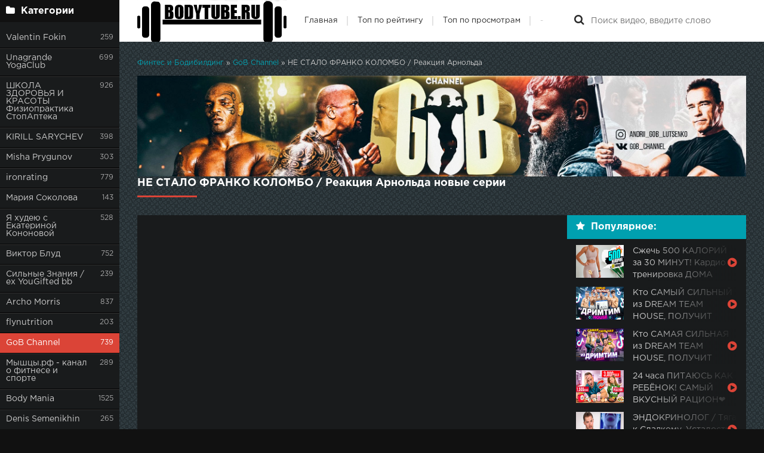

--- FILE ---
content_type: text/html; charset=utf-8
request_url: https://bodytube.ru/gob-channel/6500-ne_stalo_franko_kolombo__reakciya.html
body_size: 14395
content:
<!DOCTYPE html>
<html lang="ru">
<head>
	<title>смотреть канал ютуб НЕ СТАЛО ФРАНКО КОЛОМБО / Реакция Арнольда</title>
<meta name="charset" content="utf-8">
<meta name="title" content="смотреть канал ютуб НЕ СТАЛО ФРАНКО КОЛОМБО / Реакция Арнольда">
<meta name="description" content="Новый ролик как НЕ СТАЛО ФРАНКО КОЛОМБО / Реакция Арнольда">
<meta name="keywords" content="франко коломбо, умер, погиб, как, возраст, арнольд, шварценеггер, прощание, прощальное, письмо, слова, мотивация, легенда, олимпия, мистер олимпия, гоб, gob,...">
<meta name="generator" content="DataLife Engine (https://dle-news.ru)">
<meta name="news_keywords" content="франко коломбо, умер, погиб, как, возраст, арнольд, шварценеггер, прощание, прощальное, письмо, слова, мотивация, легенда, олимпия, мистер олимпия, гоб, gob,...">
<link rel="canonical" href="https://bodytube.ru/gob-channel/6500-ne_stalo_franko_kolombo__reakciya.html">
<link rel="alternate" type="application/rss+xml" title="Фитнес Бодибилдинг и Здоровый образ жизни" href="https://bodytube.ru/rss.xml">
<link rel="search" type="application/opensearchdescription+xml" title="Фитнес Бодибилдинг и Здоровый образ жизни" href="https://bodytube.ru/index.php?do=opensearch">
<meta property="twitter:title" content="смотреть канал ютуб НЕ СТАЛО ФРАНКО КОЛОМБО / Реакция Арнольда">
<meta property="twitter:url" content="https://bodytube.ru/gob-channel/6500-ne_stalo_franko_kolombo__reakciya.html">
<meta property="twitter:card" content="summary_large_image">
<meta property="twitter:image" content="https://i.ytimg.com/vi/I-jcMJQ8kGM/maxresdefault.jpg">
<meta property="twitter:description" content="Прощальное письмо Арнольда к Франко. Светлая память легенде. I-jcMJQ8kGM 5:32">
<meta property="og:type" content="article">
<meta property="og:site_name" content="Фитнес Бодибилдинг и Здоровый образ жизни">
<meta property="og:title" content="смотреть канал ютуб НЕ СТАЛО ФРАНКО КОЛОМБО / Реакция Арнольда">
<meta property="og:url" content="https://bodytube.ru/gob-channel/6500-ne_stalo_franko_kolombo__reakciya.html">
<meta property="og:image" content="https://i.ytimg.com/vi/I-jcMJQ8kGM/maxresdefault.jpg">
<meta property="og:description" content="Прощальное письмо Арнольда к Франко. Светлая память легенде. I-jcMJQ8kGM 5:32">
	 <meta name="viewport" content="width=device-width, initial-scale=1.0" />
	  <link rel="shortcut icon" href="/templates/bodytube_ru/images/favicon.ico" />
	  <link href="/templates/bodytube_ru/style/styles.css" type="text/css" rel="stylesheet" />
	  <link href="/templates/bodytube_ru/style/engine.css" type="text/css" rel="stylesheet" />
	  <!--[if lt IE 9]><script src="//html5shiv.googlecode.com/svn/trunk/html5.js"></script><![endif]-->
	  <script data-ad-client="ca-pub-4687514683271964" async src="https://pagead2.googlesyndication.com/pagead/js/adsbygoogle.js"></script>
	  <meta name="yandex-verification" content="26d8ff9bd819e52b" />
</head>

<body>

<div class="wrap">

	<div class="block center fx-row">
	
		<aside class="side">
			<nav class="side-box side-nav">
				<div class="side-bt icon-l"><span class="fa fa-folder"></span>Категории</div>
                 <ul class="side-bc left_menu">
					 <li ><a href="https://bodytube.ru/valentin-fokin/">Valentin Fokin</a><span>259</span></li><li ><a href="https://bodytube.ru/unagrande-yogaclub/">Unagrande YogaClub</a><span>699</span></li><li ><a href="https://bodytube.ru/shkola-zdorovya-i-krasoti-fiziopraktika-stopapteka/">ШКОЛА ЗДОРОВЬЯ И КРАСОТЫ Физиопрактика СтопАптека</a><span>926</span></li><li ><a href="https://bodytube.ru/kirill-sarychev/">KIRILL SARYCHEV</a><span>398</span></li><li ><a href="https://bodytube.ru/misha-prygunov/">Misha Prygunov</a><span>303</span></li><li ><a href="https://bodytube.ru/ironrating/">ironrating</a><span>779</span></li><li ><a href="https://bodytube.ru/mariya-sokolova/">Мария Соколова</a><span>143</span></li><li ><a href="https://bodytube.ru/ya-hudeyu-s-ekaterinoj-kononovoj/">Я худею с Екатериной Кононовой</a><span>528</span></li><li ><a href="https://bodytube.ru/viktor-blud/">Виктор Блуд</a><span>752</span></li><li ><a href="https://bodytube.ru/silnie-znaniya--ex-yougifted-bb/">Сильные Знания / ex YouGifted bb</a><span>239</span></li><li ><a href="https://bodytube.ru/archo-morris/">Archo Morris</a><span>837</span></li><li ><a href="https://bodytube.ru/flynutrition/">flynutrition</a><span>203</span></li><li class="active"><a href="https://bodytube.ru/gob-channel/">GoB Channel</a><span>739</span></li><li ><a href="https://bodytube.ru/mishcirf---kanal-o-fitnese-i-sporte/">Мышцы.рф - канал о фитнесе и спорте</a><span>289</span></li><li ><a href="https://bodytube.ru/body-mania/">Body Mania</a><span>1525</span></li><li ><a href="https://bodytube.ru/denis-semenikhin/">Denis Semenikhin</a><span>265</span></li><li ><a href="https://bodytube.ru/yaroslav-brin/">Ярослав Брин</a><span>119</span></li><li ><a href="https://bodytube.ru/sportfaza-perezagruzka/">Sportfaza Перезагрузка</a><span>815</span></li><li ><a href="https://bodytube.ru/tgym---luchshij-fitnes-kanal/">TGYM - лучший фитнес канал</a><span>896</span></li><li ><a href="https://bodytube.ru/workout/">WORKOUT</a><span>583</span></li><li ><a href="https://bodytube.ru/aleksej-stolyarov/">Алексей Столяров</a><span>601</span></li><li ><a href="https://bodytube.ru/workout---bud-v-forme/">Workout - Будь в форме!</a><span>495</span></li><li ><a href="https://bodytube.ru/vadim-babeshkin/">Вадим Бабешкин</a><span>219</span></li><li ><a href="https://bodytube.ru/fitstars/">FitStars</a><span>735</span></li><li ><a href="https://bodytube.ru/veryomin---zdorove-i-fitnes/">ВЕРЬЁМИН - здоровье и фитнес</a><span>1414</span></li><li ><a href="https://bodytube.ru/strelka---street-fight-championship/">STRELKA - Street Fight Championship</a><span>3283</span></li><li ><a href="https://bodytube.ru/true-gym/">TRUE GYM</a><span>1021</span></li>
				</ul>
            </nav>
			
			<div class="side-box">
				<div class="side-bt icon-l"><span class="fa fa-tags"></span>Ключевые теги</div>
				<div class="side-bc cloud-tags">
					<span class="clouds_xlarge"><a href="https://bodytube.ru/tags/.../" title="Найдено публикаций: 2768">...</a></span> <span class="clouds_xsmall"><a href="https://bodytube.ru/tags/body%20mania/" title="Найдено публикаций: 683">body mania</a></span> <span class="clouds_small"><a href="https://bodytube.ru/tags/fitness/" title="Найдено публикаций: 1073">fitness</a></span> <span class="clouds_small"><a href="https://bodytube.ru/tags/strelka%20mma/" title="Найдено публикаций: 1146">strelka mma</a></span> <span class="clouds_xsmall"><a href="https://bodytube.ru/tags/tgym/" title="Найдено публикаций: 663">tgym</a></span> <span class="clouds_xsmall"><a href="https://bodytube.ru/tags/veryomin/" title="Найдено публикаций: 789">veryomin</a></span> <span class="clouds_xsmall"><a href="https://bodytube.ru/tags/workout/" title="Найдено публикаций: 796">workout</a></span> <span class="clouds_xsmall"><a href="https://bodytube.ru/tags/yougifted/" title="Найдено публикаций: 687">yougifted</a></span> <span class="clouds_small"><a href="https://bodytube.ru/tags/%D0%91%D0%BE%D0%B9%D1%86%D0%BE%D0%B2%D1%81%D0%BA%D0%B8%D0%B9%20%D0%BA%D0%BB%D1%83%D0%B1/" title="Найдено публикаций: 1150">Бойцовский клуб</a></span> <span class="clouds_small"><a href="https://bodytube.ru/tags/%D0%A1%D1%82%D1%80%D0%B5%D0%BB%D0%BA%D0%B0/" title="Найдено публикаций: 1167">Стрелка</a></span> <span class="clouds_xsmall"><a href="https://bodytube.ru/tags/%D0%B1%D0%BE%D0%B4%D0%B8/" title="Найдено публикаций: 513">боди</a></span> <span class="clouds_small"><a href="https://bodytube.ru/tags/%D0%B1%D0%BE%D0%B4%D0%B8%D0%B1%D0%B8%D0%BB%D0%B4%D0%B8%D0%BD%D0%B3/" title="Найдено публикаций: 1498">бодибилдинг</a></span> <span class="clouds_xsmall"><a href="https://bodytube.ru/tags/%D0%B1%D0%BE%D0%B8/" title="Найдено публикаций: 593">бои</a></span> <span class="clouds_medium"><a href="https://bodytube.ru/tags/%D0%B1%D0%BE%D0%B8%20%D0%B1%D0%B5%D0%B7%20%D0%BF%D1%80%D0%B0%D0%B2%D0%B8%D0%BB/" title="Найдено публикаций: 1692">бои без правил</a></span> <span class="clouds_small"><a href="https://bodytube.ru/tags/%D0%B1%D0%BE%D0%B8%20%D0%BB%D1%8E%D0%B1%D0%B8%D1%82%D0%B5%D0%BB%D0%B5%D0%B9/" title="Найдено публикаций: 1160">бои любителей</a></span> <span class="clouds_xsmall"><a href="https://bodytube.ru/tags/%D0%B1%D0%BE%D0%B9/" title="Найдено публикаций: 701">бой</a></span> <span class="clouds_xsmall"><a href="https://bodytube.ru/tags/%D0%B2%D0%B5%D1%80%D1%8C%D0%B5%D0%BC%D0%B8%D0%BD/" title="Найдено публикаций: 801">верьемин</a></span> <span class="clouds_xsmall"><a href="https://bodytube.ru/tags/%D0%B2%D0%B5%D1%80%D1%8C%D1%91%D0%BC%D0%B8%D0%BD/" title="Найдено публикаций: 813">верьёмин</a></span> <span class="clouds_xsmall"><a href="https://bodytube.ru/tags/%D0%B4%D0%B5%D0%B2%D1%83%D1%88%D0%BA%D0%B0/" title="Найдено публикаций: 546">девушка</a></span> <span class="clouds_xsmall"><a href="https://bodytube.ru/tags/%D0%B4%D0%BE%D0%BC%D0%B0/" title="Найдено публикаций: 529">дома</a></span> <span class="clouds_xsmall"><a href="https://bodytube.ru/tags/%D0%B9%D0%BE%D0%B3%D0%B0/" title="Найдено публикаций: 553">йога</a></span> <span class="clouds_xsmall"><a href="https://bodytube.ru/tags/%D0%B9%D0%BE%D0%B3%D0%B0%20%D0%B4%D0%BB%D1%8F%20%D0%BD%D0%B0%D1%87%D0%B8%D0%BD%D0%B0%D1%8E%D1%89%D0%B8%D1%85/" title="Найдено публикаций: 522">йога для начинающих</a></span> <span class="clouds_small"><a href="https://bodytube.ru/tags/%D0%BB%D1%83%D1%87%D1%88%D0%B8%D0%B5%20%D0%B1%D0%BE%D0%B8%20%D1%81%D1%82%D1%80%D0%B5%D0%BB%D0%BA%D0%B0/" title="Найдено публикаций: 1142">лучшие бои стрелка</a></span> <span class="clouds_xsmall"><a href="https://bodytube.ru/tags/%D0%BC-1/" title="Найдено публикаций: 504">м-1</a></span> <span class="clouds_xsmall"><a href="https://bodytube.ru/tags/%D0%BC%D0%BC%D0%B0/" title="Найдено публикаций: 677">мма</a></span> <span class="clouds_xsmall"><a href="https://bodytube.ru/tags/%D0%BC%D0%BE%D1%82%D0%B8%D0%B2%D0%B0%D1%86%D0%B8%D1%8F/" title="Найдено публикаций: 631">мотивация</a></span> <span class="clouds_xsmall"><a href="https://bodytube.ru/tags/%D0%BC%D1%8B%D1%88%D1%86%D1%8B/" title="Найдено публикаций: 885">мышцы</a></span> <span class="clouds_xsmall"><a href="https://bodytube.ru/tags/%D0%BF%D0%B8%D1%82%D0%B0%D0%BD%D0%B8%D0%B5/" title="Найдено публикаций: 773">питание</a></span> <span class="clouds_xsmall"><a href="https://bodytube.ru/tags/%D0%BF%D0%BE%D1%85%D1%83%D0%B4%D0%B5%D1%82%D1%8C/" title="Найдено публикаций: 1037">похудеть</a></span> <span class="clouds_xsmall"><a href="https://bodytube.ru/tags/%D1%81%D0%BF%D0%BE%D1%80%D1%82/" title="Найдено публикаций: 1028">спорт</a></span> <span class="clouds_xsmall"><a href="https://bodytube.ru/tags/%D1%81%D1%82%D1%80%D0%B5%D0%BB%D0%BA%D0%B0%20%D0%B1%D0%BE%D0%B8%20%D0%B1%D0%B5%D0%B7%20%D0%BF%D1%80%D0%B0%D0%B2%D0%B8%D0%BB/" title="Найдено публикаций: 499">стрелка бои без правил</a></span> <span class="clouds_small"><a href="https://bodytube.ru/tags/%D1%81%D1%82%D1%80%D0%B5%D0%BB%D0%BA%D0%B0%20%D0%B1%D0%BE%D0%B9%D1%86%D0%BE%D0%B2%D1%81%D0%BA%D0%B8%D0%B9%20%D0%BA%D0%BB%D1%83%D0%B1/" title="Найдено публикаций: 1612">стрелка бойцовский клуб</a></span> <span class="clouds_small"><a href="https://bodytube.ru/tags/%D1%81%D1%82%D1%80%D0%B5%D0%BB%D0%BA%D0%B0%20%D1%82%D1%83%D1%80%D0%BD%D0%B8%D1%80%D1%8B%20%D0%BF%D0%B8%D1%82%D0%B5%D1%80/" title="Найдено публикаций: 1599">стрелка турниры питер</a></span> <span class="clouds_small"><a href="https://bodytube.ru/tags/%D1%81%D1%82%D1%80%D0%B5%D0%BB%D0%BA%D0%B0%20%D1%87%D0%B5%D0%BC%D0%BF%D0%B8%D0%BE%D0%BD%D0%B0%D1%82/" title="Найдено публикаций: 1610">стрелка чемпионат</a></span> <span class="clouds_xsmall"><a href="https://bodytube.ru/tags/%D1%82%D0%B0%D0%BD%D1%8F/" title="Найдено публикаций: 526">таня</a></span> <span class="clouds_xsmall"><a href="https://bodytube.ru/tags/%D1%82%D0%B0%D1%82%D1%8C%D1%8F%D0%BD%D0%B0/" title="Найдено публикаций: 594">татьяна</a></span> <span class="clouds_xsmall"><a href="https://bodytube.ru/tags/%D1%82%D0%BE%D0%BF/" title="Найдено публикаций: 588">топ</a></span> <span class="clouds_xsmall"><a href="https://bodytube.ru/tags/%D1%82%D1%80%D0%B5%D0%BD%D0%B5%D1%80/" title="Найдено публикаций: 511">тренер</a></span> <span class="clouds_small"><a href="https://bodytube.ru/tags/%D1%82%D1%80%D0%B5%D0%BD%D0%B8%D1%80%D0%BE%D0%B2%D0%BA%D0%B0/" title="Найдено публикаций: 1174">тренировка</a></span> <span class="clouds_small"><a href="https://bodytube.ru/tags/%D1%82%D1%80%D0%B5%D0%BD%D0%B8%D1%80%D0%BE%D0%B2%D0%BA%D0%B8/" title="Найдено публикаций: 1513">тренировки</a></span> <span class="clouds_small"><a href="https://bodytube.ru/tags/%D1%83%D0%BF%D1%80%D0%B0%D0%B6%D0%BD%D0%B5%D0%BD%D0%B8%D1%8F/" title="Найдено публикаций: 1141">упражнения</a></span> <span class="clouds_xsmall"><a href="https://bodytube.ru/tags/%D1%84%D0%B5%D0%B4%D0%BE%D1%80%D0%B8%D1%89%D0%B5%D0%B2%D0%B0/" title="Найдено публикаций: 560">федорищева</a></span> <span class="clouds_large"><a href="https://bodytube.ru/tags/%D1%84%D0%B8%D1%82%D0%BD%D0%B5%D1%81/" title="Найдено публикаций: 2376">фитнес</a></span> <span class="clouds_xsmall"><a href="https://bodytube.ru/tags/%D1%87%D0%B0%D0%B1%D0%B0%D0%BD%D0%B5%D1%86/" title="Найдено публикаций: 594">чабанец</a></span><div class="tags_more"><a href="https://bodytube.ru/tags/">Показать все теги</a></div>
				</div>
			</div>
			
          
		</aside>
		
		<!-- END SIDE -->
		
		<div class="cont fx-col fx-between">
			
			<div>
			
			<header class="header clearfix">
				<a href="/" class="logo" title="На главную"><img src="/templates/bodytube_ru/images/logo.png" alt="{site_name}" /></a>
				<ul class="h-menu">
					<li><a href="/" class="active">Главная</a></li>
					<li><a href="#">Топ по рейтингу</a></li>
					<li><a href="#">Топ по просмотрам</a></li>
					- <script type="text/javascript">
<!--
var _acic={dataProvider:10};(function(){var e=document.createElement("script");e.type="text/javascript";e.async=true;e.src="https://www.acint.net/aci.js";var t=document.getElementsByTagName("script")[0];t.parentNode.insertBefore(e,t)})()
//-->
</script>
				</ul>
				<div class="btn-menu"><span class="fa fa-bars"></span></div>
				<div class="search-box">
					<form id="quicksearch" method="post">
						<input type="hidden" name="do" value="search" />
						<input type="hidden" name="subaction" value="search" />
						<div class="search-field">
							<input id="story" name="story" placeholder="Поиск видео, введите слово" type="text" />
							<button type="submit" title="Найти"><span class="fa fa-search"></span></button>
						</div>
					</form>
				</div>
			</header>
			
			<!-- END HEADER -->
			
			<main class="main">
				
				
				<div class="speedbar nowrap"><a href="https://bodytube.ru/">Финтес и Бодибилдинг</a> » <a href="https://bodytube.ru/gob-channel/">GoB Channel</a> » НЕ СТАЛО ФРАНКО КОЛОМБО / Реакция Арнольда
</div>
				
				
				
				
				<div class=" clearfix">
					<script src="https://yastatic.net/share2/share.js"></script>

<div id="posts" itemscope itemtype="http://schema.org/Article">
	<a href="https://bodytube.ru/gob-channel/"><img src="/img/cat_bigicon/24.jpg" alt="GoB Channel"/></a>
	</br>
	<article class="full ignore-select">
		
		<div class="m-title icon-r"><h1 itemprop="headline">НЕ СТАЛО ФРАНКО КОЛОМБО / Реакция Арнольда новые серии</h1></div>

		<div class="player-wrap fx-row">

			<div class="player-box video-box">
				<iframe width="560" height="315" src="https://www.youtube.com/embed/I-jcMJQ8kGM?autoplay=1&rel=0&modestbranding=1&iv_load_policy=3" frameborder="0" allow="autoplay" allowfullscreen></iframe> 
			</div>
			
			<div class="player-top">
				<div class="pt-title icon-l"><span class="fa fa-star"></span>Популярное:</div>
				<a class="top-item" href="https://bodytube.ru/tgym---luchshij-fitnes-kanal/19031-szhech_500_kalorij_za_30_minut.html">
	<div class="top-title">Сжечь 500 КАЛОРИЙ за 30 МИНУТ! Кардио тренировка ДОМА</div> 
	<div class="top-img img-box">
		<img src="https://i.ytimg.com/vi/IbA1zVI31jU/maxresdefault.jpg" alt="Сжечь 500 КАЛОРИЙ за 30 МИНУТ! Кардио тренировка ДОМА" />
	</div>
</a><a class="top-item" href="https://bodytube.ru/aleksej-stolyarov/18680-kto_samij_silnij_iz_dream_team.html">
	<div class="top-title">Кто САМЫЙ СИЛЬНЫЙ из DREAM TEAM HOUSE, ПОЛУЧИТ PlayStation 5</div> 
	<div class="top-img img-box">
		<img src="https://i.ytimg.com/vi/KsgOSiQcjp8/maxresdefault.jpg" alt="Кто САМЫЙ СИЛЬНЫЙ из DREAM TEAM HOUSE, ПОЛУЧИТ PlayStation 5" />
	</div>
</a><a class="top-item" href="https://bodytube.ru/aleksej-stolyarov/18660-kto_samaya_silnaya_iz_dream.html">
	<div class="top-title">Кто САМАЯ СИЛЬНАЯ из DREAM TEAM HOUSE, ПОЛУЧИТ ПОДАРОК ИЗ ЦУМ</div> 
	<div class="top-img img-box">
		<img src="https://i.ytimg.com/vi/TQB_JlNb7Uc/maxresdefault.jpg" alt="Кто САМАЯ СИЛЬНАЯ из DREAM TEAM HOUSE, ПОЛУЧИТ ПОДАРОК ИЗ ЦУМ" />
	</div>
</a><a class="top-item" href="https://bodytube.ru/aleksej-stolyarov/18666-24_chasa_pitayus_kak_rebyonok.html">
	<div class="top-title">24 часа ПИТАЮСЬ КАК РЕБЁНОК! САМЫЙ ВКУСНЫЙ РАЦИОН❤️</div> 
	<div class="top-img img-box">
		<img src="https://i.ytimg.com/vi/Q5x8PYaihzg/maxresdefault.jpg" alt="24 часа ПИТАЮСЬ КАК РЕБЁНОК! САМЫЙ ВКУСНЫЙ РАЦИОН❤️" />
	</div>
</a><a class="top-item" href="https://bodytube.ru/gob-channel/25184-endokrinolog__tyaga_k_sladkomu.html">
	<div class="top-title">ЭНДОКРИНОЛОГ / Тяга к Сладкому. Усталость. Сахзамы. Гормоны. Ночная активность</div> 
	<div class="top-img img-box">
		<img src="https://i.ytimg.com/vi/P4ymKRUYoB8/maxresdefault.jpg" alt="ЭНДОКРИНОЛОГ / Тяга к Сладкому. Усталость. Сахзамы. Гормоны. Ночная активность" />
	</div>
</a><a class="top-item" href="https://bodytube.ru/aleksej-stolyarov/18664-24_chasa_pitayus_kak_hovanskij.html">
	<div class="top-title">24 ЧАСА ПИТАЮСЬ как ХОВАНСКИЙ! Самый ПЛОХОЙ РАЦИОН В МИРЕ</div> 
	<div class="top-img img-box">
		<img src="https://i.ytimg.com/vi/FaFRZG2EIP0/maxresdefault.jpg" alt="24 ЧАСА ПИТАЮСЬ как ХОВАНСКИЙ! Самый ПЛОХОЙ РАЦИОН В МИРЕ" />
	</div>
</a>
			</div>
			
		</div>
		
		<!-- END PLAYER-WRAP -->
		
		<div class="f-desc clearfix">
		
			<div class="f-text full-text clearfix">
				<div class="ft-title">Описание видео:</div>
				<div class="f-text-in clearfix" itemprop="articleBody"><img itemprop="image" src="https://i.ytimg.com/vi/I-jcMJQ8kGM/maxresdefault.jpg" alt="НЕ СТАЛО ФРАНКО КОЛОМБО / Реакция Арнольда" />Прощальное письмо Арнольда к Франко. Светлая память легенде.</div>
				<div class="f-text-in clearfix">Ролик о том как на канеле <a href="https://bodytube.ru/gob-channel/">GoB Channel</a> можно скачать ролик НЕ СТАЛО ФРАНКО КОЛОМБО / Реакция Арнольда</div>
				<br/>
				<div class="ft-title">Продолжительность:</div>
				<div class="f-text-in clearfix">5:32 мин.</div>
				<br/>
				<div class="ft-title">Найти похожее в сети::</div>
				<div class="f-text-in clearfix"><a target="_blank" href="https://yandex.ru/video/search?text=GoB Channel НЕ СТАЛО ФРАНКО КОЛОМБО / Реакция Арнольда">Искать в Яндексе GoB Channel НЕ СТАЛО ФРАНКО КОЛОМБО / Реакция Арнольда</a> </div>
				<br/>
				<div class="f-text-in clearfix"><a target="_blank" href="https://www.google.ru/search?q=GoB Channel НЕ СТАЛО ФРАНКО КОЛОМБО / Реакция Арнольда&newwindow=1&source=lnms&tbm=vid">Искать в Google GoB Channel НЕ СТАЛО ФРАНКО КОЛОМБО / Реакция Арнольда</a> </div>
				
			</div>
			
			<div class="f-info">
			
				<div class="f-meta clearfix icon-l">
					<span>30-08-19</span>
					<span><span class="fa fa-eye"></span>419 728</span>
					<span><span class="fa fa-clock-o"></span>5:32</span>
				</div>

				<div class="f-tags">Название: Видео GoB Channel НЕ СТАЛО ФРАНКО КОЛОМБО / Реакция Арнольда</div>
				<div class="f-tags">Категории: <a href="https://bodytube.ru/gob-channel/">GoB Channel</a></div>
				<div class="f-tags">Теги: <a href="https://bodytube.ru/tags/%D1%84%D1%80%D0%B0%D0%BD%D0%BA%D0%BE%20%D0%BA%D0%BE%D0%BB%D0%BE%D0%BC%D0%B1%D0%BE/">франко коломбо</a>, <a href="https://bodytube.ru/tags/%D1%83%D0%BC%D0%B5%D1%80/">умер</a>, <a href="https://bodytube.ru/tags/%D0%BF%D0%BE%D0%B3%D0%B8%D0%B1/">погиб</a>, <a href="https://bodytube.ru/tags/%D0%BA%D0%B0%D0%BA/">как</a>, <a href="https://bodytube.ru/tags/%D0%B2%D0%BE%D0%B7%D1%80%D0%B0%D1%81%D1%82/">возраст</a>, <a href="https://bodytube.ru/tags/%D0%B0%D1%80%D0%BD%D0%BE%D0%BB%D1%8C%D0%B4/">арнольд</a>, <a href="https://bodytube.ru/tags/%D1%88%D0%B2%D0%B0%D1%80%D1%86%D0%B5%D0%BD%D0%B5%D0%B3%D0%B3%D0%B5%D1%80/">шварценеггер</a>, <a href="https://bodytube.ru/tags/%D0%BF%D1%80%D0%BE%D1%89%D0%B0%D0%BD%D0%B8%D0%B5/">прощание</a>, <a href="https://bodytube.ru/tags/%D0%BF%D1%80%D0%BE%D1%89%D0%B0%D0%BB%D1%8C%D0%BD%D0%BE%D0%B5/">прощальное</a>, <a href="https://bodytube.ru/tags/%D0%BF%D0%B8%D1%81%D1%8C%D0%BC%D0%BE/">письмо</a>, <a href="https://bodytube.ru/tags/%D1%81%D0%BB%D0%BE%D0%B2%D0%B0/">слова</a>, <a href="https://bodytube.ru/tags/%D0%BC%D0%BE%D1%82%D0%B8%D0%B2%D0%B0%D1%86%D0%B8%D1%8F/">мотивация</a>, <a href="https://bodytube.ru/tags/%D0%BB%D0%B5%D0%B3%D0%B5%D0%BD%D0%B4%D0%B0/">легенда</a>, <a href="https://bodytube.ru/tags/%D0%BE%D0%BB%D0%B8%D0%BC%D0%BF%D0%B8%D1%8F/">олимпия</a>, <a href="https://bodytube.ru/tags/%D0%BC%D0%B8%D1%81%D1%82%D0%B5%D1%80%20%D0%BE%D0%BB%D0%B8%D0%BC%D0%BF%D0%B8%D1%8F/">мистер олимпия</a>, <a href="https://bodytube.ru/tags/%D0%B3%D0%BE%D0%B1/">гоб</a>, <a href="https://bodytube.ru/tags/gob/">gob</a>, <a href="https://bodytube.ru/tags/.../">...</a></div>
				
				
				<div class="frate icon-l" id="frate-6500">
					<div class="rate-plus" id="pluss-6500" onclick="doRateLD('plus', '6500');"><div><span class="fa fa-thumbs-up"></span>Нравится</div> <span class="fc">0</span></div>
					<div class="rate-minus" id="minuss-6500" onclick="doRateLD('minus', '6500');"><div><span class="fa fa-thumbs-down"></span>Не нравится</div> <span class="fc">0</span></div>
					<div class="rate-data"><span id="ratig-layer-6500"><span class="ratingtypeplusminus ratingzero" >0</span></span><span id="vote-num-id-6500">0</span></div>
					<a href="https://sdckne.com/direct/581805cae01a270c945ba3f654b5c3d30af3817c" class="glo" target="_blank">ХОЧУ НА МАРАФОН</a>
					<script src="https://yastatic.net/es5-shims/0.0.2/es5-shims.min.js"></script>
					<div class="ft-title">Понравился ролик? Поделиться с друзьями:</div>
					<div class="ya-share2" data-services="collections,vkontakte,facebook,odnoklassniki,moimir,twitter,lj,tumblr,viber,whatsapp,skype,telegram"></div>
				</div>
				
				
			</div>
			
		</div>
</div>	
	
	<!-- END F-DESC -->

    
	<div class="m-title">Похожее видео:</div>
	<div class="floats clearfix">
		<div class="thumb rel">
	<div class="th-in">
		<a class="th-img img-resp-h" href="https://bodytube.ru/gob-channel/6827-deti_legendarnih_bodibilderov.html">
			<img src="https://i.ytimg.com/vi/ByF4IAie0rw/maxresdefault.jpg" alt="ДЕТИ ЛЕГЕНДАРНЫХ БОДИБИЛДЕРОВ. Природа отдохнула?" />
			<div class="th-time">7:21</div>
		</a>
		<div class="th-text">
			<a class="th-title" href="https://bodytube.ru/gob-channel/6827-deti_legendarnih_bodibilderov.html">ДЕТИ ЛЕГЕНДАРНЫХ БОДИБИЛДЕРОВ. Природа отдохнула?</a>
			<div class="th-meta nowrap">
				<span>GoB Channel</span>
			</div>
		</div>
	</div>
</div><div class="thumb rel">
	<div class="th-in">
		<a class="th-img img-resp-h" href="https://bodytube.ru/body-mania/3190-pogib_legenda_proshalnie_slova.html">
			<img src="https://i.ytimg.com/vi/DSzFtgsl-dI/hqdefault.jpg" alt="Погиб легенда! Прощальные слова Арнольда" />
			<div class="th-time">3:14</div>
		</a>
		<div class="th-text">
			<a class="th-title" href="https://bodytube.ru/body-mania/3190-pogib_legenda_proshalnie_slova.html">Погиб легенда! Прощальные слова Арнольда</a>
			<div class="th-meta nowrap">
				<span>Body Mania</span>
			</div>
		</div>
	</div>
</div><div class="thumb rel">
	<div class="th-in">
		<a class="th-img img-resp-h" href="https://bodytube.ru/gob-channel/6876-vnebrachnij_sin_arnolda_pohozh.html">
			<img src="https://i.ytimg.com/vi/7RBw0fHvm84/maxresdefault.jpg" alt="ВНЕБРАЧНЫЙ СЫН АРНОЛЬДА! Похож? (RUS, GoB channel)" />
			<div class="th-time">3:11</div>
		</a>
		<div class="th-text">
			<a class="th-title" href="https://bodytube.ru/gob-channel/6876-vnebrachnij_sin_arnolda_pohozh.html">ВНЕБРАЧНЫЙ СЫН АРНОЛЬДА! Похож? (RUS, GoB channel)</a>
			<div class="th-meta nowrap">
				<span>GoB Channel</span>
			</div>
		</div>
	</div>
</div><div class="thumb rel">
	<div class="th-in">
		<a class="th-img img-resp-h" href="https://bodytube.ru/denis-semenikhin/1674-nuzhno_ili_net_tyazhelo_rabotat.html">
			<img src="https://i.ytimg.com/vi/792uiEKZHAw/hqdefault.jpg" alt="Нужно или нет тяжело работать. Любимая суперсерия Арнольда и Франко для грудных мышц." />
			<div class="th-time">22:46</div>
		</a>
		<div class="th-text">
			<a class="th-title" href="https://bodytube.ru/denis-semenikhin/1674-nuzhno_ili_net_tyazhelo_rabotat.html">Нужно или нет тяжело работать. Любимая суперсерия Арнольда и Франко для грудных мышц.</a>
			<div class="th-meta nowrap">
				<span>Denis Semenikhin</span>
			</div>
		</div>
	</div>
</div><div class="thumb rel">
	<div class="th-in">
		<a class="th-img img-resp-h" href="https://bodytube.ru/gob-channel/6524-pravda_o_napadenii_na_arnolda.html">
			<img src="https://i.ytimg.com/vi/_3aRoFronGE/maxresdefault.jpg" alt="ПРАВДА О НАПАДЕНИИ НА АРНОЛЬДА. Что стало с нападавшим" />
			<div class="th-time">6:22</div>
		</a>
		<div class="th-text">
			<a class="th-title" href="https://bodytube.ru/gob-channel/6524-pravda_o_napadenii_na_arnolda.html">ПРАВДА О НАПАДЕНИИ НА АРНОЛЬДА. Что стало с нападавшим</a>
			<div class="th-meta nowrap">
				<span>GoB Channel</span>
			</div>
		</div>
	</div>
</div><div class="thumb rel">
	<div class="th-in">
		<a class="th-img img-resp-h" href="https://bodytube.ru/gob-channel/6589-naskolko_silnim_bil_dzhej_katler.html">
			<img src="https://i.ytimg.com/vi/c04MgkwI9wo/maxresdefault.jpg" alt="НАСКОЛЬКО СИЛЬНЫМ БЫЛ ДЖЕЙ КАТЛЕР?" />
			<div class="th-time">6:42</div>
		</a>
		<div class="th-text">
			<a class="th-title" href="https://bodytube.ru/gob-channel/6589-naskolko_silnim_bil_dzhej_katler.html">НАСКОЛЬКО СИЛЬНЫМ БЫЛ ДЖЕЙ КАТЛЕР?</a>
			<div class="th-meta nowrap">
				<span>GoB Channel</span>
			</div>
		</div>
	</div>
</div><div class="thumb rel">
	<div class="th-in">
		<a class="th-img img-resp-h" href="https://bodytube.ru/body-mania/3352-srochno_zhyostkoe_napadenie.html">
			<img src="https://i.ytimg.com/vi/qZrEEVVVRY4/hqdefault.jpg" alt="Срочно! Жёсткое нападение на Арнольда" />
			<div class="th-time">3:21</div>
		</a>
		<div class="th-text">
			<a class="th-title" href="https://bodytube.ru/body-mania/3352-srochno_zhyostkoe_napadenie.html">Срочно! Жёсткое нападение на Арнольда</a>
			<div class="th-meta nowrap">
				<span>Body Mania</span>
			</div>
		</div>
	</div>
</div><div class="thumb rel">
	<div class="th-in">
		<a class="th-img img-resp-h" href="https://bodytube.ru/gob-channel/6697-natural_kotorij_pobedil_arnolda.html">
			<img src="https://i.ytimg.com/vi/bevG2H7Strg/maxresdefault.jpg" alt="НАТУРАЛ, который победил АРНОЛЬДА!" />
			<div class="th-time">4:18</div>
		</a>
		<div class="th-text">
			<a class="th-title" href="https://bodytube.ru/gob-channel/6697-natural_kotorij_pobedil_arnolda.html">НАТУРАЛ, который победил АРНОЛЬДА!</a>
			<div class="th-meta nowrap">
				<span>GoB Channel</span>
			</div>
		</div>
	</div>
</div><div class="thumb rel">
	<div class="th-in">
		<a class="th-img img-resp-h" href="https://bodytube.ru/body-mania/3407-chto_s_nim_stalo_shamin.html">
			<img src="https://i.ytimg.com/vi/ahJlQctTIcI/hqdefault.jpg" alt="Что с ним стало! Шамин" />
			<div class="th-time">15:24</div>
		</a>
		<div class="th-text">
			<a class="th-title" href="https://bodytube.ru/body-mania/3407-chto_s_nim_stalo_shamin.html">Что с ним стало! Шамин</a>
			<div class="th-meta nowrap">
				<span>Body Mania</span>
			</div>
		</div>
	</div>
</div><div class="thumb rel">
	<div class="th-in">
		<a class="th-img img-resp-h" href="https://bodytube.ru/body-mania/3515-chto_stalo_s_fyodorom_posle.html">
			<img src="https://i.ytimg.com/vi/D5d4Xe43p2U/maxresdefault.jpg" alt="Что стало с Фёдором! После боя" />
			<div class="th-time">3:17</div>
		</a>
		<div class="th-text">
			<a class="th-title" href="https://bodytube.ru/body-mania/3515-chto_stalo_s_fyodorom_posle.html">Что стало с Фёдором! После боя</a>
			<div class="th-meta nowrap">
				<span>Body Mania</span>
			</div>
		</div>
	</div>
</div><div class="thumb rel">
	<div class="th-in">
		<a class="th-img img-resp-h" href="https://bodytube.ru/body-mania/3606-chto_stalo_s_domashnim_kachkom.html">
			<img src="https://i.ytimg.com/vi/qGEoXYhztoA/hqdefault.jpg" alt="Что стало с домашним качком!" />
			<div class="th-time">10:49</div>
		</a>
		<div class="th-text">
			<a class="th-title" href="https://bodytube.ru/body-mania/3606-chto_stalo_s_domashnim_kachkom.html">Что стало с домашним качком!</a>
			<div class="th-meta nowrap">
				<span>Body Mania</span>
			</div>
		</div>
	</div>
</div><div class="thumb rel">
	<div class="th-in">
		<a class="th-img img-resp-h" href="https://bodytube.ru/body-mania/3453-chto_stalo_s_nim_lindover_udivil.html">
			<img src="https://i.ytimg.com/vi/U4NByuABjOU/hqdefault.jpg" alt="Что стало с ним! Линдовер удивил всех" />
			<div class="th-time">16:35</div>
		</a>
		<div class="th-text">
			<a class="th-title" href="https://bodytube.ru/body-mania/3453-chto_stalo_s_nim_lindover_udivil.html">Что стало с ним! Линдовер удивил всех</a>
			<div class="th-meta nowrap">
				<span>Body Mania</span>
			</div>
		</div>
	</div>
</div><div class="thumb rel">
	<div class="th-in">
		<a class="th-img img-resp-h" href="https://bodytube.ru/gob-channel/6547-stiven_sigal_chto_stalo_so.html">
			<img src="https://i.ytimg.com/vi/knlbYvZxkUc/maxresdefault.jpg" alt="СТИВЕН СИГАЛ. Что стало со звездой 90-х" />
			<div class="th-time">13:8</div>
		</a>
		<div class="th-text">
			<a class="th-title" href="https://bodytube.ru/gob-channel/6547-stiven_sigal_chto_stalo_so.html">СТИВЕН СИГАЛ. Что стало со звездой 90-х</a>
			<div class="th-meta nowrap">
				<span>GoB Channel</span>
			</div>
		</div>
	</div>
</div><div class="thumb rel">
	<div class="th-in">
		<a class="th-img img-resp-h" href="https://bodytube.ru/ironrating/8994-top-3_luchshih_stanovih_tyag.html">
			<img src="https://i.ytimg.com/vi/PI68Oso611w/hqdefault.jpg" alt="ТОП-3 лучших становых тяг Арнольда" />
			<div class="th-time">11:5</div>
		</a>
		<div class="th-text">
			<a class="th-title" href="https://bodytube.ru/ironrating/8994-top-3_luchshih_stanovih_tyag.html">ТОП-3 лучших становых тяг Арнольда</a>
			<div class="th-meta nowrap">
				<span>ironrating</span>
			</div>
		</div>
	</div>
</div><div class="thumb rel">
	<div class="th-in">
		<a class="th-img img-resp-h" href="https://bodytube.ru/body-mania/3401-chto_stalo_s_dacikom_vse_v.html">
			<img src="https://i.ytimg.com/vi/p-d_NzX4Kdc/maxresdefault.jpg" alt="Что стало с Дациком! Все в ярости" />
			<div class="th-time">8:53</div>
		</a>
		<div class="th-text">
			<a class="th-title" href="https://bodytube.ru/body-mania/3401-chto_stalo_s_dacikom_vse_v.html">Что стало с Дациком! Все в ярости</a>
			<div class="th-meta nowrap">
				<span>Body Mania</span>
			</div>
		</div>
	</div>
</div><div class="thumb rel">
	<div class="th-in">
		<a class="th-img img-resp-h" href="https://bodytube.ru/body-mania/3514-chto_stalo_s_fyodorom_eto_zhest.html">
			<img src="https://i.ytimg.com/vi/bAH0ZOvykyo/maxresdefault.jpg" alt="Что стало с Фёдором! Это жесть" />
			<div class="th-time">7:49</div>
		</a>
		<div class="th-text">
			<a class="th-title" href="https://bodytube.ru/body-mania/3514-chto_stalo_s_fyodorom_eto_zhest.html">Что стало с Фёдором! Это жесть</a>
			<div class="th-meta nowrap">
				<span>Body Mania</span>
			</div>
		</div>
	</div>
</div><div class="thumb rel">
	<div class="th-in">
		<a class="th-img img-resp-h" href="https://bodytube.ru/body-mania/3525-reakciya_na_boj_fyodora_ves.html">
			<img src="https://i.ytimg.com/vi/5lxC4HrLEyo/maxresdefault.jpg" alt="Реакция на бой Фёдора! Весь мир в шоке" />
			<div class="th-time">3:18</div>
		</a>
		<div class="th-text">
			<a class="th-title" href="https://bodytube.ru/body-mania/3525-reakciya_na_boj_fyodora_ves.html">Реакция на бой Фёдора! Весь мир в шоке</a>
			<div class="th-meta nowrap">
				<span>Body Mania</span>
			</div>
		</div>
	</div>
</div><div class="thumb rel">
	<div class="th-in">
		<a class="th-img img-resp-h" href="https://bodytube.ru/body-mania/3550-chto_stalo_s_marvinim_posle.html">
			<img src="https://i.ytimg.com/vi/9IcfW7QKGww/maxresdefault.jpg" alt="Что стало с Марвиным после боя с Тамаевым!" />
			<div class="th-time">10:16</div>
		</a>
		<div class="th-text">
			<a class="th-title" href="https://bodytube.ru/body-mania/3550-chto_stalo_s_marvinim_posle.html">Что стало с Марвиным после боя с Тамаевым!</a>
			<div class="th-meta nowrap">
				<span>Body Mania</span>
			</div>
		</div>
	</div>
</div><div class="thumb rel">
	<div class="th-in">
		<a class="th-img img-resp-h" href="https://bodytube.ru/body-mania/3602-kachki_iz_90h_eto_zhest_chto.html">
			<img src="https://i.ytimg.com/vi/MxbAk7nry6o/hqdefault.jpg" alt="Качки из 90х это жесть! Что с ними стало" />
			<div class="th-time">23:28</div>
		</a>
		<div class="th-text">
			<a class="th-title" href="https://bodytube.ru/body-mania/3602-kachki_iz_90h_eto_zhest_chto.html">Качки из 90х это жесть! Что с ними стало</a>
			<div class="th-meta nowrap">
				<span>Body Mania</span>
			</div>
		</div>
	</div>
</div><div class="thumb rel">
	<div class="th-in">
		<a class="th-img img-resp-h" href="https://bodytube.ru/body-mania/3557-chto_s_nim_stalo_legenda_halk.html">
			<img src="https://i.ytimg.com/vi/yG0c8aA3Kio/maxresdefault.jpg" alt="Что с ним стало! Легенда Халк Хоган" />
			<div class="th-time">6:37</div>
		</a>
		<div class="th-text">
			<a class="th-title" href="https://bodytube.ru/body-mania/3557-chto_s_nim_stalo_legenda_halk.html">Что с ним стало! Легенда Халк Хоган</a>
			<div class="th-meta nowrap">
				<span>Body Mania</span>
			</div>
		</div>
	</div>
</div><div class="thumb rel">
	<div class="th-in">
		<a class="th-img img-resp-h" href="https://bodytube.ru/kirill-sarychev/8815-reakciya_prohozhih_amerikancev.html">
			<img src="https://i.ytimg.com/vi/go9pRJ_ZQPE/maxresdefault.jpg" alt="РЕАКЦИЯ ПРОХОЖИХ АМЕРИКАНЦЕВ НА РУССКОГО БОГАТЫРЯ" />
			<div class="th-time">11:23</div>
		</a>
		<div class="th-text">
			<a class="th-title" href="https://bodytube.ru/kirill-sarychev/8815-reakciya_prohozhih_amerikancev.html">РЕАКЦИЯ ПРОХОЖИХ АМЕРИКАНЦЕВ НА РУССКОГО БОГАТЫРЯ</a>
			<div class="th-meta nowrap">
				<span>KIRILL SARYCHEV</span>
			</div>
		</div>
	</div>
</div><div class="thumb rel">
	<div class="th-in">
		<a class="th-img img-resp-h" href="https://bodytube.ru/sportfaza-perezagruzka/4316-napadenie_na_arnolda_srochnaya.html">
			<img src="https://i.ytimg.com/vi/HQYJbOkkrWg/hqdefault.jpg" alt="НАПАДЕНИЕ НА АРНОЛЬДА. СРОЧНАЯ НОВОСТЬ!!!" />
			<div class="th-time">4:52</div>
		</a>
		<div class="th-text">
			<a class="th-title" href="https://bodytube.ru/sportfaza-perezagruzka/4316-napadenie_na_arnolda_srochnaya.html">НАПАДЕНИЕ НА АРНОЛЬДА. СРОЧНАЯ НОВОСТЬ!!!</a>
			<div class="th-meta nowrap">
				<span>Sportfaza Перезагрузка</span>
			</div>
		</div>
	</div>
</div><div class="thumb rel">
	<div class="th-in">
		<a class="th-img img-resp-h" href="https://bodytube.ru/body-mania/3740-kachki_na_mitinge_reakciya.html">
			<img src="https://i.ytimg.com/vi/qh1qeKP5scI/maxresdefault.jpg" alt="Качки на митинге! Реакция прохожих" />
			<div class="th-time">7:54</div>
		</a>
		<div class="th-text">
			<a class="th-title" href="https://bodytube.ru/body-mania/3740-kachki_na_mitinge_reakciya.html">Качки на митинге! Реакция прохожих</a>
			<div class="th-meta nowrap">
				<span>Body Mania</span>
			</div>
		</div>
	</div>
</div><div class="thumb rel">
	<div class="th-in">
		<a class="th-img img-resp-h" href="https://bodytube.ru/gob-channel/6791-vse_8_olimpij_arnolda_shvarceneggera.html">
			<img src="https://i.ytimg.com/vi/mPbH_nlVrB8/maxresdefault.jpg" alt="ВСЕ 8 ОЛИМПИЙ АРНОЛЬДА ШВАРЦЕНЕГГЕРА!" />
			<div class="th-time">14:27</div>
		</a>
		<div class="th-text">
			<a class="th-title" href="https://bodytube.ru/gob-channel/6791-vse_8_olimpij_arnolda_shvarceneggera.html">ВСЕ 8 ОЛИМПИЙ АРНОЛЬДА ШВАРЦЕНЕГГЕРА!</a>
			<div class="th-meta nowrap">
				<span>GoB Channel</span>
			</div>
		</div>
	</div>
</div><div class="thumb rel">
	<div class="th-in">
		<a class="th-img img-resp-h" href="https://bodytube.ru/body-mania/3545-kuda_propal_marvin_chto_s_nim.html">
			<img src="https://i.ytimg.com/vi/tNqKVyxKiBU/maxresdefault.jpg" alt="Куда пропал Марвин! Что с ним стало после боя" />
			<div class="th-time">6:21</div>
		</a>
		<div class="th-text">
			<a class="th-title" href="https://bodytube.ru/body-mania/3545-kuda_propal_marvin_chto_s_nim.html">Куда пропал Марвин! Что с ним стало после боя</a>
			<div class="th-meta nowrap">
				<span>Body Mania</span>
			</div>
		</div>
	</div>
</div><div class="thumb rel">
	<div class="th-in">
		<a class="th-img img-resp-h" href="https://bodytube.ru/flynutrition/5908-racion_arnolda-2_proteinovij.html">
			<img src="https://i.ytimg.com/vi/wtYHcXf3oNs/maxresdefault.jpg" alt="Рацион Арнольда-2. Протеиновый коктейль 60-х" />
			<div class="th-time">7:25</div>
		</a>
		<div class="th-text">
			<a class="th-title" href="https://bodytube.ru/flynutrition/5908-racion_arnolda-2_proteinovij.html">Рацион Арнольда-2. Протеиновый коктейль 60-х</a>
			<div class="th-meta nowrap">
				<span>flynutrition</span>
			</div>
		</div>
	</div>
</div><div class="thumb rel">
	<div class="th-in">
		<a class="th-img img-resp-h" href="https://bodytube.ru/strelka---street-fight-championship/12735-krasnaya_zhara_zamestitel_arnolda.html">
			<img src="https://i.ytimg.com/vi/uLg6FQ9n1xA/maxresdefault.jpg" alt="Красная жара заместитель Арнольда." />
			<div class="th-time">2:40</div>
		</a>
		<div class="th-text">
			<a class="th-title" href="https://bodytube.ru/strelka---street-fight-championship/12735-krasnaya_zhara_zamestitel_arnolda.html">Красная жара заместитель Арнольда.</a>
			<div class="th-meta nowrap">
				<span>STRELKA - Street Fight Championship</span>
			</div>
		</div>
	</div>
</div><div class="thumb rel">
	<div class="th-in">
		<a class="th-img img-resp-h" href="https://bodytube.ru/body-mania/3076-chto_s_nim_stalo_bodibilder.html">
			<img src="https://i.ytimg.com/vi/gZMTGCjNEHc/hqdefault.jpg" alt="Что с ним стало! Бодибилдер из 90х" />
			<div class="th-time">25:46</div>
		</a>
		<div class="th-text">
			<a class="th-title" href="https://bodytube.ru/body-mania/3076-chto_s_nim_stalo_bodibilder.html">Что с ним стало! Бодибилдер из 90х</a>
			<div class="th-meta nowrap">
				<span>Body Mania</span>
			</div>
		</div>
	</div>
</div><div class="thumb rel">
	<div class="th-in">
		<a class="th-img img-resp-h" href="https://bodytube.ru/gob-channel/6916-pervaya_rol_arnolda_v_kino.html">
			<img src="https://i.ytimg.com/vi/sp-J6AK9ntE/hqdefault.jpg" alt="Первая роль АРНОЛЬДА В КИНО! (RUS) (озвучка канала GoB)" />
			<div class="th-time">5:53</div>
		</a>
		<div class="th-text">
			<a class="th-title" href="https://bodytube.ru/gob-channel/6916-pervaya_rol_arnolda_v_kino.html">Первая роль АРНОЛЬДА В КИНО! (RUS) (озвучка канала GoB)</a>
			<div class="th-meta nowrap">
				<span>GoB Channel</span>
			</div>
		</div>
	</div>
</div><div class="thumb rel">
	<div class="th-in">
		<a class="th-img img-resp-h" href="https://bodytube.ru/body-mania/3646-habib_pogovoril_s_konorom_reakciya.html">
			<img src="https://i.ytimg.com/vi/ghTaut3a8mo/maxresdefault.jpg" alt="Хабиб поговорил с Конором! Реакция после боя" />
			<div class="th-time">4:59</div>
		</a>
		<div class="th-text">
			<a class="th-title" href="https://bodytube.ru/body-mania/3646-habib_pogovoril_s_konorom_reakciya.html">Хабиб поговорил с Конором! Реакция после боя</a>
			<div class="th-meta nowrap">
				<span>Body Mania</span>
			</div>
		</div>
	</div>
</div><div class="thumb rel">
	<div class="th-in">
		<a class="th-img img-resp-h" href="https://bodytube.ru/sportfaza-perezagruzka/4943-li_prist_ikri_arnolda_(rus.html">
			<img src="https://i.ytimg.com/vi/Fr_eik_jVlM/maxresdefault.jpg" alt="Ли Прист икры Арнольда (RUS, Sportfaza)" />
			<div class="th-time">2:53</div>
		</a>
		<div class="th-text">
			<a class="th-title" href="https://bodytube.ru/sportfaza-perezagruzka/4943-li_prist_ikri_arnolda_(rus.html">Ли Прист икры Арнольда (RUS, Sportfaza)</a>
			<div class="th-meta nowrap">
				<span>Sportfaza Перезагрузка</span>
			</div>
		</div>
	</div>
</div><div class="thumb rel">
	<div class="th-in">
		<a class="th-img img-resp-h" href="https://bodytube.ru/body-mania/3575-chto_stalo_s_sintolshikom_kirill.html">
			<img src="https://i.ytimg.com/vi/LmmnjBwY2L4/hqdefault.jpg" alt="Что стало с Синтольщиком! Кирилл Терёшин сейчас" />
			<div class="th-time">5:9</div>
		</a>
		<div class="th-text">
			<a class="th-title" href="https://bodytube.ru/body-mania/3575-chto_stalo_s_sintolshikom_kirill.html">Что стало с Синтольщиком! Кирилл Терёшин сейчас</a>
			<div class="th-meta nowrap">
				<span>Body Mania</span>
			</div>
		</div>
	</div>
</div><div class="thumb rel">
	<div class="th-in">
		<a class="th-img img-resp-h" href="https://bodytube.ru/sportfaza-perezagruzka/4650-russkij_dvojnik_arnolda_-_anton.html">
			<img src="https://i.ytimg.com/vi/xlFyOWxg0bw/hqdefault.jpg" alt="РУССКИЙ ДВОЙНИК АРНОЛЬДА - Антон Рыскин" />
			<div class="th-time">4:10</div>
		</a>
		<div class="th-text">
			<a class="th-title" href="https://bodytube.ru/sportfaza-perezagruzka/4650-russkij_dvojnik_arnolda_-_anton.html">РУССКИЙ ДВОЙНИК АРНОЛЬДА - Антон Рыскин</a>
			<div class="th-meta nowrap">
				<span>Sportfaza Перезагрузка</span>
			</div>
		</div>
	</div>
</div><div class="thumb rel">
	<div class="th-in">
		<a class="th-img img-resp-h" href="https://bodytube.ru/body-mania/3496-sidorichev_chto_s_nim_stalo.html">
			<img src="https://i.ytimg.com/vi/VRszDq2fJxA/maxresdefault.jpg" alt="Сидорычев что с ним стало!" />
			<div class="th-time">7:4</div>
		</a>
		<div class="th-text">
			<a class="th-title" href="https://bodytube.ru/body-mania/3496-sidorichev_chto_s_nim_stalo.html">Сидорычев что с ним стало!</a>
			<div class="th-meta nowrap">
				<span>Body Mania</span>
			</div>
		</div>
	</div>
</div><div class="thumb rel">
	<div class="th-in">
		<a class="th-img img-resp-h" href="https://bodytube.ru/true-gym/953-habib_razobral_boj_protiv_pore.html">
			<img src="https://i.ytimg.com/vi/PDxQy1ZxROI/maxresdefault.jpg" alt="Хабиб разобрал бой против Порье / Реакция Путина" />
			<div class="th-time">8:21</div>
		</a>
		<div class="th-text">
			<a class="th-title" href="https://bodytube.ru/true-gym/953-habib_razobral_boj_protiv_pore.html">Хабиб разобрал бой против Порье / Реакция Путина</a>
			<div class="th-meta nowrap">
				<span>TRUE GYM</span>
			</div>
		</div>
	</div>
</div><div class="thumb rel">
	<div class="th-in">
		<a class="th-img img-resp-h" href="https://bodytube.ru/body-mania/3150-komandnie_boi_reakciya_maksa.html">
			<img src="https://i.ytimg.com/vi/wDy72wAQu3o/hqdefault.jpg" alt="Командные Бои! Реакция Макса" />
			<div class="th-time">10:30</div>
		</a>
		<div class="th-text">
			<a class="th-title" href="https://bodytube.ru/body-mania/3150-komandnie_boi_reakciya_maksa.html">Командные Бои! Реакция Макса</a>
			<div class="th-meta nowrap">
				<span>Body Mania</span>
			</div>
		</div>
	</div>
</div><div class="thumb rel">
	<div class="th-in">
		<a class="th-img img-resp-h" href="https://bodytube.ru/flynutrition/5909-razbor_raciona_arnolda_1967_goda.html">
			<img src="https://i.ytimg.com/vi/vxCJmjqZCwE/maxresdefault.jpg" alt="Разбор рациона Арнольда 1967 года!" />
			<div class="th-time">9:2</div>
		</a>
		<div class="th-text">
			<a class="th-title" href="https://bodytube.ru/flynutrition/5909-razbor_raciona_arnolda_1967_goda.html">Разбор рациона Арнольда 1967 года!</a>
			<div class="th-meta nowrap">
				<span>flynutrition</span>
			</div>
		</div>
	</div>
</div><div class="thumb rel">
	<div class="th-in">
		<a class="th-img img-resp-h" href="https://bodytube.ru/sportfaza-perezagruzka/4453-ot_detdoma_do_arnolda_mihail.html">
			<img src="https://i.ytimg.com/vi/kY0RO-jzsq0/maxresdefault.jpg" alt="От ДЕТДОМА до АРНОЛЬДА! Михаил Волынкин" />
			<div class="th-time">5:27</div>
		</a>
		<div class="th-text">
			<a class="th-title" href="https://bodytube.ru/sportfaza-perezagruzka/4453-ot_detdoma_do_arnolda_mihail.html">От ДЕТДОМА до АРНОЛЬДА! Михаил Волынкин</a>
			<div class="th-meta nowrap">
				<span>Sportfaza Перезагрузка</span>
			</div>
		</div>
	</div>
</div><div class="thumb rel">
	<div class="th-in">
		<a class="th-img img-resp-h" href="https://bodytube.ru/sportfaza-perezagruzka/4623-fejsbuk_arnolda_quotkak_ubrat.html">
			<img src="https://i.ytimg.com/vi/KIUqODqW0t0/maxresdefault.jpg" alt="Фейсбук Арнольда: &amp;quot;КАК УБРАТЬ ЖИВОТ&amp;quot;" />
			<div class="th-time">4:4</div>
		</a>
		<div class="th-text">
			<a class="th-title" href="https://bodytube.ru/sportfaza-perezagruzka/4623-fejsbuk_arnolda_quotkak_ubrat.html">Фейсбук Арнольда: &amp;quot;КАК УБРАТЬ ЖИВОТ&amp;quot;</a>
			<div class="th-meta nowrap">
				<span>Sportfaza Перезагрузка</span>
			</div>
		</div>
	</div>
</div><div class="thumb rel">
	<div class="th-in">
		<a class="th-img img-resp-h" href="https://bodytube.ru/body-mania/3501-chto_s_nim_stalo_vin_dizel.html">
			<img src="https://i.ytimg.com/vi/Ki-lafsQYfs/hqdefault.jpg" alt="Что с ним стало Вин Дизель!" />
			<div class="th-time">6:58</div>
		</a>
		<div class="th-text">
			<a class="th-title" href="https://bodytube.ru/body-mania/3501-chto_s_nim_stalo_vin_dizel.html">Что с ним стало Вин Дизель!</a>
			<div class="th-meta nowrap">
				<span>Body Mania</span>
			</div>
		</div>
	</div>
</div><div class="thumb rel">
	<div class="th-in">
		<a class="th-img img-resp-h" href="https://bodytube.ru/gob-channel/6723-razgromnoe_intervyu_arnolda.html">
			<img src="https://i.ytimg.com/vi/LyGRktDx9RI/maxresdefault.jpg" alt="РАЗГРОМНОЕ ИНТЕРВЬЮ АРНОЛЬДА после Олимпии-2017!" />
			<div class="th-time">9:45</div>
		</a>
		<div class="th-text">
			<a class="th-title" href="https://bodytube.ru/gob-channel/6723-razgromnoe_intervyu_arnolda.html">РАЗГРОМНОЕ ИНТЕРВЬЮ АРНОЛЬДА после Олимпии-2017!</a>
			<div class="th-meta nowrap">
				<span>GoB Channel</span>
			</div>
		</div>
	</div>
</div><div class="thumb rel">
	<div class="th-in">
		<a class="th-img img-resp-h" href="https://bodytube.ru/body-mania/3315-legenda_90h_trener_arnolda.html">
			<img src="https://i.ytimg.com/vi/DC8zpY4T6Xo/hqdefault.jpg" alt="Легенда 90х! Тренер Арнольда" />
			<div class="th-time">51:51</div>
		</a>
		<div class="th-text">
			<a class="th-title" href="https://bodytube.ru/body-mania/3315-legenda_90h_trener_arnolda.html">Легенда 90х! Тренер Арнольда</a>
			<div class="th-meta nowrap">
				<span>Body Mania</span>
			</div>
		</div>
	</div>
</div><div class="thumb rel">
	<div class="th-in">
		<a class="th-img img-resp-h" href="https://bodytube.ru/aleksej-stolyarov/294-reakciya_na_boj_makgregor_vs.html">
			<img src="https://i.ytimg.com/vi/H1j-Q1FEAGo/maxresdefault.jpg" alt="РЕАКЦИЯ НА БОЙ МАКГРЕГОР vs ХАБИБ ( СТОЛЯРОВ, ГУРАМ, СОБОЛЕВ)" />
			<div class="th-time">9:33</div>
		</a>
		<div class="th-text">
			<a class="th-title" href="https://bodytube.ru/aleksej-stolyarov/294-reakciya_na_boj_makgregor_vs.html">РЕАКЦИЯ НА БОЙ МАКГРЕГОР vs ХАБИБ ( СТОЛЯРОВ, ГУРАМ, СОБОЛЕВ)</a>
			<div class="th-meta nowrap">
				<span>Алексей Столяров</span>
			</div>
		</div>
	</div>
</div><div class="thumb rel">
	<div class="th-in">
		<a class="th-img img-resp-h" href="https://bodytube.ru/body-mania/3761-podsel_v_metro_reakciya.html">
			<img src="https://i.ytimg.com/vi/rVxREZR1qE0/maxresdefault.jpg" alt="Подсел в метро! Реакция" />
			<div class="th-time">6:44</div>
		</a>
		<div class="th-text">
			<a class="th-title" href="https://bodytube.ru/body-mania/3761-podsel_v_metro_reakciya.html">Подсел в метро! Реакция</a>
			<div class="th-meta nowrap">
				<span>Body Mania</span>
			</div>
		</div>
	</div>
</div><div class="thumb rel">
	<div class="th-in">
		<a class="th-img img-resp-h" href="https://bodytube.ru/true-gym/1164-boj_genri_sehudo_-_ti_dzhej.html">
			<img src="https://i.ytimg.com/vi/KujzHYgQwug/maxresdefault.jpg" alt="Бой Генри Сехудо - Ти Джей Диллашоу / Реакция Хабиба и Конора на нокаут" />
			<div class="th-time">2:33</div>
		</a>
		<div class="th-text">
			<a class="th-title" href="https://bodytube.ru/true-gym/1164-boj_genri_sehudo_-_ti_dzhej.html">Бой Генри Сехудо - Ти Джей Диллашоу / Реакция Хабиба и Конора на нокаут</a>
			<div class="th-meta nowrap">
				<span>TRUE GYM</span>
			</div>
		</div>
	</div>
</div><div class="thumb rel">
	<div class="th-in">
		<a class="th-img img-resp-h" href="https://bodytube.ru/sportfaza-perezagruzka/4295-po_sledam_arnolda_(life_vlog.html">
			<img src="https://i.ytimg.com/vi/xetfs-11csU/maxresdefault.jpg" alt="По следам АРНОЛЬДА (LIFE Vlog Sportfaza-LA)" />
			<div class="th-time">18:33</div>
		</a>
		<div class="th-text">
			<a class="th-title" href="https://bodytube.ru/sportfaza-perezagruzka/4295-po_sledam_arnolda_(life_vlog.html">По следам АРНОЛЬДА (LIFE Vlog Sportfaza-LA)</a>
			<div class="th-meta nowrap">
				<span>Sportfaza Перезагрузка</span>
			</div>
		</div>
	</div>
</div>
	</div>
	
	<div class="f-comms fx-row">
		<div class="add-comms">
			<div class="m-title">Прокомментировать:</div>
			<form  method="post" name="dle-comments-form" id="dle-comments-form" ><!--noindex-->
<div class="add-comm-form clearfix" id="add-comm-form">
	
		
		<div class="ac-inputs fx-row">
			<input type="text" maxlength="35" name="name" id="name" placeholder="Ваше имя" />
			<!-- <input type="text" maxlength="35" name="mail" id="mail" placeholder="Ваш e-mail (необязательно)" /> -->
		</div>
		
			
		<div class="ac-textarea"><script>
	var text_upload = "Загрузка файлов и изображений на сервер";
	var dle_quote_title  = "Цитата:";
</script>
<div class="wseditor"><textarea id="comments" name="comments" rows="10" cols="50" class="ajaxwysiwygeditor"></textarea></div></div>
			

			<div class="ac-protect">
				
				
				<div class="form-item clearfix imp">
					<label>Введите код с картинки:</label>
					<div class="form-secur">
						<input type="text" name="sec_code" id="sec_code" placeholder="Впишите код с картинки" maxlength="45" required /><a onclick="reload(); return false;" title="Кликните на изображение чтобы обновить код, если он неразборчив" href="#"><span id="dle-captcha"><img src="/engine/modules/antibot/antibot.php" alt="Кликните на изображение чтобы обновить код, если он неразборчив" width="160" height="80"></span></a>
					</div>
				</div>
				
				
			</div>


	<div class="ac-submit clearfix">
		<button name="submit" type="submit">Отправить</button>
	</div>
	
</div>
<!--/noindex-->
		<input type="hidden" name="subaction" value="addcomment">
		<input type="hidden" name="post_id" id="post_id" value="6500"><input type="hidden" name="user_hash" value="716844bf2345f77992a866e833a2c80e7c64945e"></form>
		</div>
		<div class="full-comms" id="full-comms">
		<div class="scroller">
			
<div id="dle-ajax-comments"></div>

			<!--dlenavigationcomments-->
		</div>
		</div>
	</div>
</article>
				</div>
				
				
				 
			</main>
			
			<!-- END MAIN -->
			
			</div>
			
			<footer class="footer clearfix">
				<div class="ft-text">
					<div class="ft-menu"><a href="/feedback.html">Обратная связь / Запрос на удаление видео</a></div>
					BobyTuebe.Ru - Следи за своим телом
					<div class="ft-copyr">Все права серьезно защищены © 2019.</div>
				</div>
				<div class="ft-counter">
			<!--LiveInternet counter-->
			<script type="text/javascript">
			document.write('<a href="//www.liveinternet.ru/click" '+
			'target="_blank"><img src="//counter.yadro.ru/hit?t14.5;r'+
			escape(document.referrer)+((typeof(screen)=='undefined')?'':
			';s'+screen.width+'*'+screen.height+'*'+(screen.colorDepth?
			screen.colorDepth:screen.pixelDepth))+';u'+escape(document.URL)+
			';h'+escape(document.title.substring(0,150))+';'+Math.random()+
			'" alt="" title="LiveInternet: показано число просмотров за 24'+
			' часа, посетителей за 24 часа и за сегодня" '+
			'border="0" width="88" height="31"><\/a>')
			</script>
			<!--/LiveInternet-->

				</div>
			</footer>
			
			<!-- END FOOTER -->
		
		</div>
		
		<!-- END CONT -->
		
	</div>
	
	<!-- END BLOCK -->

</div>

<!-- Yandex.Metrika counter -->
<script type="text/javascript" >
   (function(m,e,t,r,i,k,a){m[i]=m[i]||function(){(m[i].a=m[i].a||[]).push(arguments)};
   m[i].l=1*new Date();k=e.createElement(t),a=e.getElementsByTagName(t)[0],k.async=1,k.src=r,a.parentNode.insertBefore(k,a)})
   (window, document, "script", "https://mc.yandex.ru/metrika/tag.js", "ym");

   ym(56111503, "init", {
        clickmap:true,
        trackLinks:true,
        accurateTrackBounce:true,
        webvisor:true
   });
</script>
<noscript><div><img src="https://mc.yandex.ru/watch/56111503" style="position:absolute; left:-9999px;" alt="" /></div></noscript>
<!-- /Yandex.Metrika counter -->

<!-- END WRAP -->
<link href="/engine/editor/jscripts/froala/fonts/font-awesome.css?v=70117" rel="stylesheet" type="text/css">
<link href="/engine/editor/jscripts/froala/css/editor.css?v=70117" rel="stylesheet" type="text/css">
<link href="/engine/editor/css/default.css?v=70117" rel="stylesheet" type="text/css">
<script src="/engine/classes/js/jquery.js?v=70117"></script>
<script src="/engine/classes/js/jqueryui.js?v=70117" defer></script>
<script src="/engine/classes/js/dle_js.js?v=70117" defer></script>
<script src="/engine/skins/codemirror/js/code.js?v=70117" defer></script>
<script src="/engine/editor/jscripts/froala/editor.js?v=70117" defer></script>
<script src="/engine/editor/jscripts/froala/languages/ru.js?v=70117" defer></script>
<script type="application/ld+json">{"@context":"https://schema.org","@graph":[{"@type":"BreadcrumbList","@context":"https://schema.org/","itemListElement":[{"@type":"ListItem","position":1,"item":{"@id":"https://bodytube.ru/","name":"Финтес и Бодибилдинг"}},{"@type":"ListItem","position":2,"item":{"@id":"https://bodytube.ru/gob-channel/","name":"GoB Channel"}},{"@type":"ListItem","position":3,"item":{"@id":"https://bodytube.ru/gob-channel/6500-ne_stalo_franko_kolombo__reakciya.html","name":"НЕ СТАЛО ФРАНКО КОЛОМБО / Реакция Арнольда"}}]}]}</script>
<script src="/templates/bodytube_ru/js/libs.js"></script>
<script>
<!--
var dle_root       = '/';
var dle_admin      = '';
var dle_login_hash = '716844bf2345f77992a866e833a2c80e7c64945e';
var dle_group      = 5;
var dle_skin       = 'bodytube_ru';
var dle_wysiwyg    = '1';
var quick_wysiwyg  = '1';
var dle_min_search = '4';
var dle_act_lang   = ["Да", "Нет", "Ввод", "Отмена", "Сохранить", "Удалить", "Загрузка. Пожалуйста, подождите..."];
var menu_short     = 'Быстрое редактирование';
var menu_full      = 'Полное редактирование';
var menu_profile   = 'Просмотр профиля';
var menu_send      = 'Отправить сообщение';
var menu_uedit     = 'Админцентр';
var dle_info       = 'Информация';
var dle_confirm    = 'Подтверждение';
var dle_prompt     = 'Ввод информации';
var dle_req_field  = ["Заполните поле с именем", "Заполните поле с сообщением", "Заполните поле с темой сообщения"];
var dle_del_agree  = 'Вы действительно хотите удалить? Данное действие невозможно будет отменить';
var dle_spam_agree = 'Вы действительно хотите отметить пользователя как спамера? Это приведёт к удалению всех его комментариев';
var dle_c_title    = 'Отправка жалобы';
var dle_complaint  = 'Укажите текст Вашей жалобы для администрации:';
var dle_mail       = 'Ваш e-mail:';
var dle_big_text   = 'Выделен слишком большой участок текста.';
var dle_orfo_title = 'Укажите комментарий для администрации к найденной ошибке на странице:';
var dle_p_send     = 'Отправить';
var dle_p_send_ok  = 'Уведомление успешно отправлено';
var dle_save_ok    = 'Изменения успешно сохранены. Обновить страницу?';
var dle_reply_title= 'Ответ на комментарий';
var dle_tree_comm  = '0';
var dle_del_news   = 'Удалить статью';
var dle_sub_agree  = 'Вы действительно хотите подписаться на комментарии к данной публикации?';
var dle_captcha_type  = '0';
var dle_share_interesting  = ["Поделиться ссылкой на выделенный текст", "Twitter", "Facebook", "Вконтакте", "Прямая ссылка:", "Нажмите правой клавишей мыши и выберите «Копировать ссылку»"];
var DLEPlayerLang     = {prev: 'Предыдущий',next: 'Следующий',play: 'Воспроизвести',pause: 'Пауза',mute: 'Выключить звук', unmute: 'Включить звук', settings: 'Настройки', enterFullscreen: 'На полный экран', exitFullscreen: 'Выключить полноэкранный режим', speed: 'Скорость', normal: 'Обычная', quality: 'Качество', pip: 'Режим PiP'};
var allow_dle_delete_news   = false;
var dle_search_delay   = false;
var dle_search_value   = '';
jQuery(function($){

      $('#comments').froalaEditor({
        dle_root: dle_root,
        dle_upload_area : "comments",
        dle_upload_user : "",
        dle_upload_news : "0",
        width: '100%',
        height: '220',
        language: 'ru',

		htmlAllowedTags: ['div', 'span', 'p', 'br', 'strong', 'em', 'ul', 'li', 'ol', 'b', 'u', 'i', 's', 'a', 'img', 'hr'],
		htmlAllowedAttrs: ['class', 'href', 'alt', 'src', 'style', 'target'],
		pastePlain: true,
        imagePaste: false,
        listAdvancedTypes: false,
        imageUpload: false,
		videoInsertButtons: ['videoBack', '|', 'videoByURL'],
		quickInsertEnabled: false,

        toolbarButtonsXS: ['bold', 'italic', 'underline', 'strikeThrough', '|', 'align', 'formatOL', 'formatUL', '|', 'insertLink', 'dleleech', 'emoticons', '|', 'dlehide', 'dlequote', 'dlespoiler'],

        toolbarButtonsSM: ['bold', 'italic', 'underline', 'strikeThrough', '|', 'align', 'formatOL', 'formatUL', '|', 'insertLink', 'dleleech', 'emoticons', '|', 'dlehide', 'dlequote', 'dlespoiler'],

        toolbarButtonsMD: ['bold', 'italic', 'underline', 'strikeThrough', '|', 'align', 'formatOL', 'formatUL', '|', 'insertLink', 'dleleech', 'emoticons', '|', 'dlehide', 'dlequote', 'dlespoiler'],

        toolbarButtons: ['bold', 'italic', 'underline', 'strikeThrough', '|', 'align', 'formatOL', 'formatUL', '|', 'insertLink', 'dleleech', 'emoticons', '|', 'dlehide', 'dlequote', 'dlespoiler']

      }).on('froalaEditor.image.inserted froalaEditor.image.replaced', function (e, editor, $img, response) {

			if( response ) {

			    response = JSON.parse(response);

			    $img.removeAttr("data-returnbox").removeAttr("data-success").removeAttr("data-xfvalue").removeAttr("data-flink");

				if(response.flink) {
				  if($img.parent().hasClass("highslide")) {

					$img.parent().attr('href', response.flink);

				  } else {

					$img.wrap( '<a href="'+response.flink+'" class="highslide"></a>' );

				  }
				}

			}

		});

$('#dle-comments-form').submit(function() {
	doAddComments();
	return false;
});
FastSearch();
});
//-->
</script> 
	  
</body>
</html>
<!-- DataLife Engine Copyright SoftNews Media Group (http://dle-news.ru) -->


--- FILE ---
content_type: text/html; charset=utf-8
request_url: https://www.google.com/recaptcha/api2/aframe
body_size: 250
content:
<!DOCTYPE HTML><html><head><meta http-equiv="content-type" content="text/html; charset=UTF-8"></head><body><script nonce="9T0ZegeFTK9xIYKlQzeqbg">/** Anti-fraud and anti-abuse applications only. See google.com/recaptcha */ try{var clients={'sodar':'https://pagead2.googlesyndication.com/pagead/sodar?'};window.addEventListener("message",function(a){try{if(a.source===window.parent){var b=JSON.parse(a.data);var c=clients[b['id']];if(c){var d=document.createElement('img');d.src=c+b['params']+'&rc='+(localStorage.getItem("rc::a")?sessionStorage.getItem("rc::b"):"");window.document.body.appendChild(d);sessionStorage.setItem("rc::e",parseInt(sessionStorage.getItem("rc::e")||0)+1);localStorage.setItem("rc::h",'1768619954593');}}}catch(b){}});window.parent.postMessage("_grecaptcha_ready", "*");}catch(b){}</script></body></html>